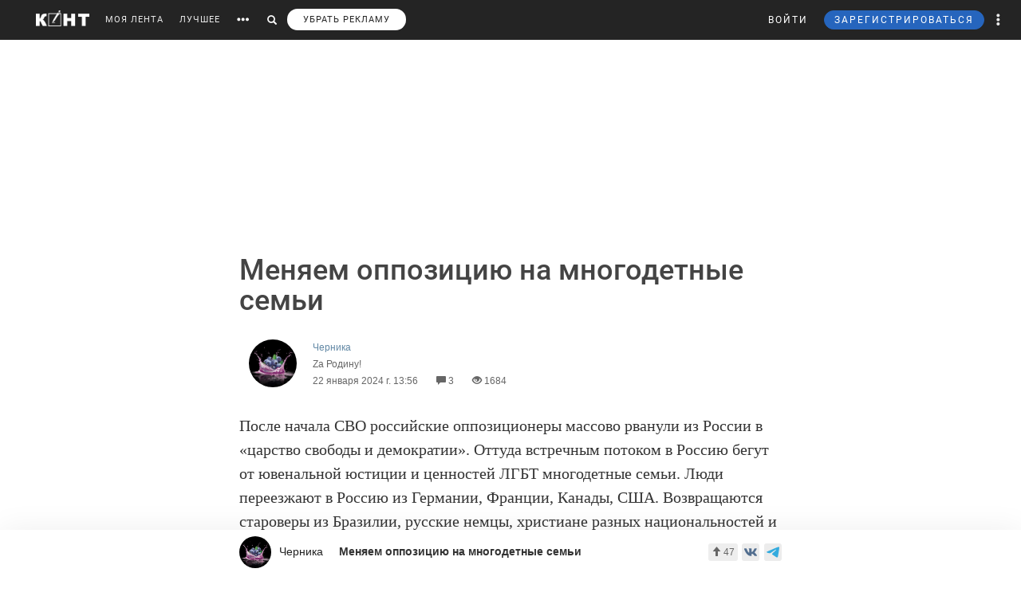

--- FILE ---
content_type: text/html; charset=utf-8
request_url: https://www.google.com/recaptcha/api2/anchor?ar=1&k=6LdKYxUTAAAAAO095-PjZUWhnP4vELdiPY33qCQe&co=aHR0cHM6Ly9jb250LndzOjQ0Mw..&hl=en&v=PoyoqOPhxBO7pBk68S4YbpHZ&size=normal&anchor-ms=20000&execute-ms=30000&cb=v2guhn1p70ca
body_size: 49313
content:
<!DOCTYPE HTML><html dir="ltr" lang="en"><head><meta http-equiv="Content-Type" content="text/html; charset=UTF-8">
<meta http-equiv="X-UA-Compatible" content="IE=edge">
<title>reCAPTCHA</title>
<style type="text/css">
/* cyrillic-ext */
@font-face {
  font-family: 'Roboto';
  font-style: normal;
  font-weight: 400;
  font-stretch: 100%;
  src: url(//fonts.gstatic.com/s/roboto/v48/KFO7CnqEu92Fr1ME7kSn66aGLdTylUAMa3GUBHMdazTgWw.woff2) format('woff2');
  unicode-range: U+0460-052F, U+1C80-1C8A, U+20B4, U+2DE0-2DFF, U+A640-A69F, U+FE2E-FE2F;
}
/* cyrillic */
@font-face {
  font-family: 'Roboto';
  font-style: normal;
  font-weight: 400;
  font-stretch: 100%;
  src: url(//fonts.gstatic.com/s/roboto/v48/KFO7CnqEu92Fr1ME7kSn66aGLdTylUAMa3iUBHMdazTgWw.woff2) format('woff2');
  unicode-range: U+0301, U+0400-045F, U+0490-0491, U+04B0-04B1, U+2116;
}
/* greek-ext */
@font-face {
  font-family: 'Roboto';
  font-style: normal;
  font-weight: 400;
  font-stretch: 100%;
  src: url(//fonts.gstatic.com/s/roboto/v48/KFO7CnqEu92Fr1ME7kSn66aGLdTylUAMa3CUBHMdazTgWw.woff2) format('woff2');
  unicode-range: U+1F00-1FFF;
}
/* greek */
@font-face {
  font-family: 'Roboto';
  font-style: normal;
  font-weight: 400;
  font-stretch: 100%;
  src: url(//fonts.gstatic.com/s/roboto/v48/KFO7CnqEu92Fr1ME7kSn66aGLdTylUAMa3-UBHMdazTgWw.woff2) format('woff2');
  unicode-range: U+0370-0377, U+037A-037F, U+0384-038A, U+038C, U+038E-03A1, U+03A3-03FF;
}
/* math */
@font-face {
  font-family: 'Roboto';
  font-style: normal;
  font-weight: 400;
  font-stretch: 100%;
  src: url(//fonts.gstatic.com/s/roboto/v48/KFO7CnqEu92Fr1ME7kSn66aGLdTylUAMawCUBHMdazTgWw.woff2) format('woff2');
  unicode-range: U+0302-0303, U+0305, U+0307-0308, U+0310, U+0312, U+0315, U+031A, U+0326-0327, U+032C, U+032F-0330, U+0332-0333, U+0338, U+033A, U+0346, U+034D, U+0391-03A1, U+03A3-03A9, U+03B1-03C9, U+03D1, U+03D5-03D6, U+03F0-03F1, U+03F4-03F5, U+2016-2017, U+2034-2038, U+203C, U+2040, U+2043, U+2047, U+2050, U+2057, U+205F, U+2070-2071, U+2074-208E, U+2090-209C, U+20D0-20DC, U+20E1, U+20E5-20EF, U+2100-2112, U+2114-2115, U+2117-2121, U+2123-214F, U+2190, U+2192, U+2194-21AE, U+21B0-21E5, U+21F1-21F2, U+21F4-2211, U+2213-2214, U+2216-22FF, U+2308-230B, U+2310, U+2319, U+231C-2321, U+2336-237A, U+237C, U+2395, U+239B-23B7, U+23D0, U+23DC-23E1, U+2474-2475, U+25AF, U+25B3, U+25B7, U+25BD, U+25C1, U+25CA, U+25CC, U+25FB, U+266D-266F, U+27C0-27FF, U+2900-2AFF, U+2B0E-2B11, U+2B30-2B4C, U+2BFE, U+3030, U+FF5B, U+FF5D, U+1D400-1D7FF, U+1EE00-1EEFF;
}
/* symbols */
@font-face {
  font-family: 'Roboto';
  font-style: normal;
  font-weight: 400;
  font-stretch: 100%;
  src: url(//fonts.gstatic.com/s/roboto/v48/KFO7CnqEu92Fr1ME7kSn66aGLdTylUAMaxKUBHMdazTgWw.woff2) format('woff2');
  unicode-range: U+0001-000C, U+000E-001F, U+007F-009F, U+20DD-20E0, U+20E2-20E4, U+2150-218F, U+2190, U+2192, U+2194-2199, U+21AF, U+21E6-21F0, U+21F3, U+2218-2219, U+2299, U+22C4-22C6, U+2300-243F, U+2440-244A, U+2460-24FF, U+25A0-27BF, U+2800-28FF, U+2921-2922, U+2981, U+29BF, U+29EB, U+2B00-2BFF, U+4DC0-4DFF, U+FFF9-FFFB, U+10140-1018E, U+10190-1019C, U+101A0, U+101D0-101FD, U+102E0-102FB, U+10E60-10E7E, U+1D2C0-1D2D3, U+1D2E0-1D37F, U+1F000-1F0FF, U+1F100-1F1AD, U+1F1E6-1F1FF, U+1F30D-1F30F, U+1F315, U+1F31C, U+1F31E, U+1F320-1F32C, U+1F336, U+1F378, U+1F37D, U+1F382, U+1F393-1F39F, U+1F3A7-1F3A8, U+1F3AC-1F3AF, U+1F3C2, U+1F3C4-1F3C6, U+1F3CA-1F3CE, U+1F3D4-1F3E0, U+1F3ED, U+1F3F1-1F3F3, U+1F3F5-1F3F7, U+1F408, U+1F415, U+1F41F, U+1F426, U+1F43F, U+1F441-1F442, U+1F444, U+1F446-1F449, U+1F44C-1F44E, U+1F453, U+1F46A, U+1F47D, U+1F4A3, U+1F4B0, U+1F4B3, U+1F4B9, U+1F4BB, U+1F4BF, U+1F4C8-1F4CB, U+1F4D6, U+1F4DA, U+1F4DF, U+1F4E3-1F4E6, U+1F4EA-1F4ED, U+1F4F7, U+1F4F9-1F4FB, U+1F4FD-1F4FE, U+1F503, U+1F507-1F50B, U+1F50D, U+1F512-1F513, U+1F53E-1F54A, U+1F54F-1F5FA, U+1F610, U+1F650-1F67F, U+1F687, U+1F68D, U+1F691, U+1F694, U+1F698, U+1F6AD, U+1F6B2, U+1F6B9-1F6BA, U+1F6BC, U+1F6C6-1F6CF, U+1F6D3-1F6D7, U+1F6E0-1F6EA, U+1F6F0-1F6F3, U+1F6F7-1F6FC, U+1F700-1F7FF, U+1F800-1F80B, U+1F810-1F847, U+1F850-1F859, U+1F860-1F887, U+1F890-1F8AD, U+1F8B0-1F8BB, U+1F8C0-1F8C1, U+1F900-1F90B, U+1F93B, U+1F946, U+1F984, U+1F996, U+1F9E9, U+1FA00-1FA6F, U+1FA70-1FA7C, U+1FA80-1FA89, U+1FA8F-1FAC6, U+1FACE-1FADC, U+1FADF-1FAE9, U+1FAF0-1FAF8, U+1FB00-1FBFF;
}
/* vietnamese */
@font-face {
  font-family: 'Roboto';
  font-style: normal;
  font-weight: 400;
  font-stretch: 100%;
  src: url(//fonts.gstatic.com/s/roboto/v48/KFO7CnqEu92Fr1ME7kSn66aGLdTylUAMa3OUBHMdazTgWw.woff2) format('woff2');
  unicode-range: U+0102-0103, U+0110-0111, U+0128-0129, U+0168-0169, U+01A0-01A1, U+01AF-01B0, U+0300-0301, U+0303-0304, U+0308-0309, U+0323, U+0329, U+1EA0-1EF9, U+20AB;
}
/* latin-ext */
@font-face {
  font-family: 'Roboto';
  font-style: normal;
  font-weight: 400;
  font-stretch: 100%;
  src: url(//fonts.gstatic.com/s/roboto/v48/KFO7CnqEu92Fr1ME7kSn66aGLdTylUAMa3KUBHMdazTgWw.woff2) format('woff2');
  unicode-range: U+0100-02BA, U+02BD-02C5, U+02C7-02CC, U+02CE-02D7, U+02DD-02FF, U+0304, U+0308, U+0329, U+1D00-1DBF, U+1E00-1E9F, U+1EF2-1EFF, U+2020, U+20A0-20AB, U+20AD-20C0, U+2113, U+2C60-2C7F, U+A720-A7FF;
}
/* latin */
@font-face {
  font-family: 'Roboto';
  font-style: normal;
  font-weight: 400;
  font-stretch: 100%;
  src: url(//fonts.gstatic.com/s/roboto/v48/KFO7CnqEu92Fr1ME7kSn66aGLdTylUAMa3yUBHMdazQ.woff2) format('woff2');
  unicode-range: U+0000-00FF, U+0131, U+0152-0153, U+02BB-02BC, U+02C6, U+02DA, U+02DC, U+0304, U+0308, U+0329, U+2000-206F, U+20AC, U+2122, U+2191, U+2193, U+2212, U+2215, U+FEFF, U+FFFD;
}
/* cyrillic-ext */
@font-face {
  font-family: 'Roboto';
  font-style: normal;
  font-weight: 500;
  font-stretch: 100%;
  src: url(//fonts.gstatic.com/s/roboto/v48/KFO7CnqEu92Fr1ME7kSn66aGLdTylUAMa3GUBHMdazTgWw.woff2) format('woff2');
  unicode-range: U+0460-052F, U+1C80-1C8A, U+20B4, U+2DE0-2DFF, U+A640-A69F, U+FE2E-FE2F;
}
/* cyrillic */
@font-face {
  font-family: 'Roboto';
  font-style: normal;
  font-weight: 500;
  font-stretch: 100%;
  src: url(//fonts.gstatic.com/s/roboto/v48/KFO7CnqEu92Fr1ME7kSn66aGLdTylUAMa3iUBHMdazTgWw.woff2) format('woff2');
  unicode-range: U+0301, U+0400-045F, U+0490-0491, U+04B0-04B1, U+2116;
}
/* greek-ext */
@font-face {
  font-family: 'Roboto';
  font-style: normal;
  font-weight: 500;
  font-stretch: 100%;
  src: url(//fonts.gstatic.com/s/roboto/v48/KFO7CnqEu92Fr1ME7kSn66aGLdTylUAMa3CUBHMdazTgWw.woff2) format('woff2');
  unicode-range: U+1F00-1FFF;
}
/* greek */
@font-face {
  font-family: 'Roboto';
  font-style: normal;
  font-weight: 500;
  font-stretch: 100%;
  src: url(//fonts.gstatic.com/s/roboto/v48/KFO7CnqEu92Fr1ME7kSn66aGLdTylUAMa3-UBHMdazTgWw.woff2) format('woff2');
  unicode-range: U+0370-0377, U+037A-037F, U+0384-038A, U+038C, U+038E-03A1, U+03A3-03FF;
}
/* math */
@font-face {
  font-family: 'Roboto';
  font-style: normal;
  font-weight: 500;
  font-stretch: 100%;
  src: url(//fonts.gstatic.com/s/roboto/v48/KFO7CnqEu92Fr1ME7kSn66aGLdTylUAMawCUBHMdazTgWw.woff2) format('woff2');
  unicode-range: U+0302-0303, U+0305, U+0307-0308, U+0310, U+0312, U+0315, U+031A, U+0326-0327, U+032C, U+032F-0330, U+0332-0333, U+0338, U+033A, U+0346, U+034D, U+0391-03A1, U+03A3-03A9, U+03B1-03C9, U+03D1, U+03D5-03D6, U+03F0-03F1, U+03F4-03F5, U+2016-2017, U+2034-2038, U+203C, U+2040, U+2043, U+2047, U+2050, U+2057, U+205F, U+2070-2071, U+2074-208E, U+2090-209C, U+20D0-20DC, U+20E1, U+20E5-20EF, U+2100-2112, U+2114-2115, U+2117-2121, U+2123-214F, U+2190, U+2192, U+2194-21AE, U+21B0-21E5, U+21F1-21F2, U+21F4-2211, U+2213-2214, U+2216-22FF, U+2308-230B, U+2310, U+2319, U+231C-2321, U+2336-237A, U+237C, U+2395, U+239B-23B7, U+23D0, U+23DC-23E1, U+2474-2475, U+25AF, U+25B3, U+25B7, U+25BD, U+25C1, U+25CA, U+25CC, U+25FB, U+266D-266F, U+27C0-27FF, U+2900-2AFF, U+2B0E-2B11, U+2B30-2B4C, U+2BFE, U+3030, U+FF5B, U+FF5D, U+1D400-1D7FF, U+1EE00-1EEFF;
}
/* symbols */
@font-face {
  font-family: 'Roboto';
  font-style: normal;
  font-weight: 500;
  font-stretch: 100%;
  src: url(//fonts.gstatic.com/s/roboto/v48/KFO7CnqEu92Fr1ME7kSn66aGLdTylUAMaxKUBHMdazTgWw.woff2) format('woff2');
  unicode-range: U+0001-000C, U+000E-001F, U+007F-009F, U+20DD-20E0, U+20E2-20E4, U+2150-218F, U+2190, U+2192, U+2194-2199, U+21AF, U+21E6-21F0, U+21F3, U+2218-2219, U+2299, U+22C4-22C6, U+2300-243F, U+2440-244A, U+2460-24FF, U+25A0-27BF, U+2800-28FF, U+2921-2922, U+2981, U+29BF, U+29EB, U+2B00-2BFF, U+4DC0-4DFF, U+FFF9-FFFB, U+10140-1018E, U+10190-1019C, U+101A0, U+101D0-101FD, U+102E0-102FB, U+10E60-10E7E, U+1D2C0-1D2D3, U+1D2E0-1D37F, U+1F000-1F0FF, U+1F100-1F1AD, U+1F1E6-1F1FF, U+1F30D-1F30F, U+1F315, U+1F31C, U+1F31E, U+1F320-1F32C, U+1F336, U+1F378, U+1F37D, U+1F382, U+1F393-1F39F, U+1F3A7-1F3A8, U+1F3AC-1F3AF, U+1F3C2, U+1F3C4-1F3C6, U+1F3CA-1F3CE, U+1F3D4-1F3E0, U+1F3ED, U+1F3F1-1F3F3, U+1F3F5-1F3F7, U+1F408, U+1F415, U+1F41F, U+1F426, U+1F43F, U+1F441-1F442, U+1F444, U+1F446-1F449, U+1F44C-1F44E, U+1F453, U+1F46A, U+1F47D, U+1F4A3, U+1F4B0, U+1F4B3, U+1F4B9, U+1F4BB, U+1F4BF, U+1F4C8-1F4CB, U+1F4D6, U+1F4DA, U+1F4DF, U+1F4E3-1F4E6, U+1F4EA-1F4ED, U+1F4F7, U+1F4F9-1F4FB, U+1F4FD-1F4FE, U+1F503, U+1F507-1F50B, U+1F50D, U+1F512-1F513, U+1F53E-1F54A, U+1F54F-1F5FA, U+1F610, U+1F650-1F67F, U+1F687, U+1F68D, U+1F691, U+1F694, U+1F698, U+1F6AD, U+1F6B2, U+1F6B9-1F6BA, U+1F6BC, U+1F6C6-1F6CF, U+1F6D3-1F6D7, U+1F6E0-1F6EA, U+1F6F0-1F6F3, U+1F6F7-1F6FC, U+1F700-1F7FF, U+1F800-1F80B, U+1F810-1F847, U+1F850-1F859, U+1F860-1F887, U+1F890-1F8AD, U+1F8B0-1F8BB, U+1F8C0-1F8C1, U+1F900-1F90B, U+1F93B, U+1F946, U+1F984, U+1F996, U+1F9E9, U+1FA00-1FA6F, U+1FA70-1FA7C, U+1FA80-1FA89, U+1FA8F-1FAC6, U+1FACE-1FADC, U+1FADF-1FAE9, U+1FAF0-1FAF8, U+1FB00-1FBFF;
}
/* vietnamese */
@font-face {
  font-family: 'Roboto';
  font-style: normal;
  font-weight: 500;
  font-stretch: 100%;
  src: url(//fonts.gstatic.com/s/roboto/v48/KFO7CnqEu92Fr1ME7kSn66aGLdTylUAMa3OUBHMdazTgWw.woff2) format('woff2');
  unicode-range: U+0102-0103, U+0110-0111, U+0128-0129, U+0168-0169, U+01A0-01A1, U+01AF-01B0, U+0300-0301, U+0303-0304, U+0308-0309, U+0323, U+0329, U+1EA0-1EF9, U+20AB;
}
/* latin-ext */
@font-face {
  font-family: 'Roboto';
  font-style: normal;
  font-weight: 500;
  font-stretch: 100%;
  src: url(//fonts.gstatic.com/s/roboto/v48/KFO7CnqEu92Fr1ME7kSn66aGLdTylUAMa3KUBHMdazTgWw.woff2) format('woff2');
  unicode-range: U+0100-02BA, U+02BD-02C5, U+02C7-02CC, U+02CE-02D7, U+02DD-02FF, U+0304, U+0308, U+0329, U+1D00-1DBF, U+1E00-1E9F, U+1EF2-1EFF, U+2020, U+20A0-20AB, U+20AD-20C0, U+2113, U+2C60-2C7F, U+A720-A7FF;
}
/* latin */
@font-face {
  font-family: 'Roboto';
  font-style: normal;
  font-weight: 500;
  font-stretch: 100%;
  src: url(//fonts.gstatic.com/s/roboto/v48/KFO7CnqEu92Fr1ME7kSn66aGLdTylUAMa3yUBHMdazQ.woff2) format('woff2');
  unicode-range: U+0000-00FF, U+0131, U+0152-0153, U+02BB-02BC, U+02C6, U+02DA, U+02DC, U+0304, U+0308, U+0329, U+2000-206F, U+20AC, U+2122, U+2191, U+2193, U+2212, U+2215, U+FEFF, U+FFFD;
}
/* cyrillic-ext */
@font-face {
  font-family: 'Roboto';
  font-style: normal;
  font-weight: 900;
  font-stretch: 100%;
  src: url(//fonts.gstatic.com/s/roboto/v48/KFO7CnqEu92Fr1ME7kSn66aGLdTylUAMa3GUBHMdazTgWw.woff2) format('woff2');
  unicode-range: U+0460-052F, U+1C80-1C8A, U+20B4, U+2DE0-2DFF, U+A640-A69F, U+FE2E-FE2F;
}
/* cyrillic */
@font-face {
  font-family: 'Roboto';
  font-style: normal;
  font-weight: 900;
  font-stretch: 100%;
  src: url(//fonts.gstatic.com/s/roboto/v48/KFO7CnqEu92Fr1ME7kSn66aGLdTylUAMa3iUBHMdazTgWw.woff2) format('woff2');
  unicode-range: U+0301, U+0400-045F, U+0490-0491, U+04B0-04B1, U+2116;
}
/* greek-ext */
@font-face {
  font-family: 'Roboto';
  font-style: normal;
  font-weight: 900;
  font-stretch: 100%;
  src: url(//fonts.gstatic.com/s/roboto/v48/KFO7CnqEu92Fr1ME7kSn66aGLdTylUAMa3CUBHMdazTgWw.woff2) format('woff2');
  unicode-range: U+1F00-1FFF;
}
/* greek */
@font-face {
  font-family: 'Roboto';
  font-style: normal;
  font-weight: 900;
  font-stretch: 100%;
  src: url(//fonts.gstatic.com/s/roboto/v48/KFO7CnqEu92Fr1ME7kSn66aGLdTylUAMa3-UBHMdazTgWw.woff2) format('woff2');
  unicode-range: U+0370-0377, U+037A-037F, U+0384-038A, U+038C, U+038E-03A1, U+03A3-03FF;
}
/* math */
@font-face {
  font-family: 'Roboto';
  font-style: normal;
  font-weight: 900;
  font-stretch: 100%;
  src: url(//fonts.gstatic.com/s/roboto/v48/KFO7CnqEu92Fr1ME7kSn66aGLdTylUAMawCUBHMdazTgWw.woff2) format('woff2');
  unicode-range: U+0302-0303, U+0305, U+0307-0308, U+0310, U+0312, U+0315, U+031A, U+0326-0327, U+032C, U+032F-0330, U+0332-0333, U+0338, U+033A, U+0346, U+034D, U+0391-03A1, U+03A3-03A9, U+03B1-03C9, U+03D1, U+03D5-03D6, U+03F0-03F1, U+03F4-03F5, U+2016-2017, U+2034-2038, U+203C, U+2040, U+2043, U+2047, U+2050, U+2057, U+205F, U+2070-2071, U+2074-208E, U+2090-209C, U+20D0-20DC, U+20E1, U+20E5-20EF, U+2100-2112, U+2114-2115, U+2117-2121, U+2123-214F, U+2190, U+2192, U+2194-21AE, U+21B0-21E5, U+21F1-21F2, U+21F4-2211, U+2213-2214, U+2216-22FF, U+2308-230B, U+2310, U+2319, U+231C-2321, U+2336-237A, U+237C, U+2395, U+239B-23B7, U+23D0, U+23DC-23E1, U+2474-2475, U+25AF, U+25B3, U+25B7, U+25BD, U+25C1, U+25CA, U+25CC, U+25FB, U+266D-266F, U+27C0-27FF, U+2900-2AFF, U+2B0E-2B11, U+2B30-2B4C, U+2BFE, U+3030, U+FF5B, U+FF5D, U+1D400-1D7FF, U+1EE00-1EEFF;
}
/* symbols */
@font-face {
  font-family: 'Roboto';
  font-style: normal;
  font-weight: 900;
  font-stretch: 100%;
  src: url(//fonts.gstatic.com/s/roboto/v48/KFO7CnqEu92Fr1ME7kSn66aGLdTylUAMaxKUBHMdazTgWw.woff2) format('woff2');
  unicode-range: U+0001-000C, U+000E-001F, U+007F-009F, U+20DD-20E0, U+20E2-20E4, U+2150-218F, U+2190, U+2192, U+2194-2199, U+21AF, U+21E6-21F0, U+21F3, U+2218-2219, U+2299, U+22C4-22C6, U+2300-243F, U+2440-244A, U+2460-24FF, U+25A0-27BF, U+2800-28FF, U+2921-2922, U+2981, U+29BF, U+29EB, U+2B00-2BFF, U+4DC0-4DFF, U+FFF9-FFFB, U+10140-1018E, U+10190-1019C, U+101A0, U+101D0-101FD, U+102E0-102FB, U+10E60-10E7E, U+1D2C0-1D2D3, U+1D2E0-1D37F, U+1F000-1F0FF, U+1F100-1F1AD, U+1F1E6-1F1FF, U+1F30D-1F30F, U+1F315, U+1F31C, U+1F31E, U+1F320-1F32C, U+1F336, U+1F378, U+1F37D, U+1F382, U+1F393-1F39F, U+1F3A7-1F3A8, U+1F3AC-1F3AF, U+1F3C2, U+1F3C4-1F3C6, U+1F3CA-1F3CE, U+1F3D4-1F3E0, U+1F3ED, U+1F3F1-1F3F3, U+1F3F5-1F3F7, U+1F408, U+1F415, U+1F41F, U+1F426, U+1F43F, U+1F441-1F442, U+1F444, U+1F446-1F449, U+1F44C-1F44E, U+1F453, U+1F46A, U+1F47D, U+1F4A3, U+1F4B0, U+1F4B3, U+1F4B9, U+1F4BB, U+1F4BF, U+1F4C8-1F4CB, U+1F4D6, U+1F4DA, U+1F4DF, U+1F4E3-1F4E6, U+1F4EA-1F4ED, U+1F4F7, U+1F4F9-1F4FB, U+1F4FD-1F4FE, U+1F503, U+1F507-1F50B, U+1F50D, U+1F512-1F513, U+1F53E-1F54A, U+1F54F-1F5FA, U+1F610, U+1F650-1F67F, U+1F687, U+1F68D, U+1F691, U+1F694, U+1F698, U+1F6AD, U+1F6B2, U+1F6B9-1F6BA, U+1F6BC, U+1F6C6-1F6CF, U+1F6D3-1F6D7, U+1F6E0-1F6EA, U+1F6F0-1F6F3, U+1F6F7-1F6FC, U+1F700-1F7FF, U+1F800-1F80B, U+1F810-1F847, U+1F850-1F859, U+1F860-1F887, U+1F890-1F8AD, U+1F8B0-1F8BB, U+1F8C0-1F8C1, U+1F900-1F90B, U+1F93B, U+1F946, U+1F984, U+1F996, U+1F9E9, U+1FA00-1FA6F, U+1FA70-1FA7C, U+1FA80-1FA89, U+1FA8F-1FAC6, U+1FACE-1FADC, U+1FADF-1FAE9, U+1FAF0-1FAF8, U+1FB00-1FBFF;
}
/* vietnamese */
@font-face {
  font-family: 'Roboto';
  font-style: normal;
  font-weight: 900;
  font-stretch: 100%;
  src: url(//fonts.gstatic.com/s/roboto/v48/KFO7CnqEu92Fr1ME7kSn66aGLdTylUAMa3OUBHMdazTgWw.woff2) format('woff2');
  unicode-range: U+0102-0103, U+0110-0111, U+0128-0129, U+0168-0169, U+01A0-01A1, U+01AF-01B0, U+0300-0301, U+0303-0304, U+0308-0309, U+0323, U+0329, U+1EA0-1EF9, U+20AB;
}
/* latin-ext */
@font-face {
  font-family: 'Roboto';
  font-style: normal;
  font-weight: 900;
  font-stretch: 100%;
  src: url(//fonts.gstatic.com/s/roboto/v48/KFO7CnqEu92Fr1ME7kSn66aGLdTylUAMa3KUBHMdazTgWw.woff2) format('woff2');
  unicode-range: U+0100-02BA, U+02BD-02C5, U+02C7-02CC, U+02CE-02D7, U+02DD-02FF, U+0304, U+0308, U+0329, U+1D00-1DBF, U+1E00-1E9F, U+1EF2-1EFF, U+2020, U+20A0-20AB, U+20AD-20C0, U+2113, U+2C60-2C7F, U+A720-A7FF;
}
/* latin */
@font-face {
  font-family: 'Roboto';
  font-style: normal;
  font-weight: 900;
  font-stretch: 100%;
  src: url(//fonts.gstatic.com/s/roboto/v48/KFO7CnqEu92Fr1ME7kSn66aGLdTylUAMa3yUBHMdazQ.woff2) format('woff2');
  unicode-range: U+0000-00FF, U+0131, U+0152-0153, U+02BB-02BC, U+02C6, U+02DA, U+02DC, U+0304, U+0308, U+0329, U+2000-206F, U+20AC, U+2122, U+2191, U+2193, U+2212, U+2215, U+FEFF, U+FFFD;
}

</style>
<link rel="stylesheet" type="text/css" href="https://www.gstatic.com/recaptcha/releases/PoyoqOPhxBO7pBk68S4YbpHZ/styles__ltr.css">
<script nonce="JR1hVykNTCVPZrFm_jBoZw" type="text/javascript">window['__recaptcha_api'] = 'https://www.google.com/recaptcha/api2/';</script>
<script type="text/javascript" src="https://www.gstatic.com/recaptcha/releases/PoyoqOPhxBO7pBk68S4YbpHZ/recaptcha__en.js" nonce="JR1hVykNTCVPZrFm_jBoZw">
      
    </script></head>
<body><div id="rc-anchor-alert" class="rc-anchor-alert"></div>
<input type="hidden" id="recaptcha-token" value="[base64]">
<script type="text/javascript" nonce="JR1hVykNTCVPZrFm_jBoZw">
      recaptcha.anchor.Main.init("[\x22ainput\x22,[\x22bgdata\x22,\x22\x22,\[base64]/[base64]/[base64]/bmV3IHJbeF0oY1swXSk6RT09Mj9uZXcgclt4XShjWzBdLGNbMV0pOkU9PTM/bmV3IHJbeF0oY1swXSxjWzFdLGNbMl0pOkU9PTQ/[base64]/[base64]/[base64]/[base64]/[base64]/[base64]/[base64]/[base64]\x22,\[base64]\x22,\x22w7g0DsK1wqnDuj5KOG1VD8Ouwps1wo08wrfCgMOdw4QqVMOVUsOcBSHDl8Oaw4JzV8K/NghUXsODJgvDuTofw60EJ8O/FMO8wo5aXx0NVMKtPBDDni9AQyDCsFvCrTZTYsO9w7XCu8K9aCxIwpknwrVww5VLThs9wrM+wqjChDzDjsKSB1Q4N8OMJDYjwo4/c0EbECgmexsLMMKpV8OGW8O+GgnCgxrDsHt+woAQWjsqwq/DuMK0w7nDj8K9X3bDqhVkwqFnw4x0acKaWGXDok4jV8OmGMKTw4jDvMKYWntPIsOTFUNgw53CkkkvN2lXfUB5c1c+U8K/[base64]/[base64]/CisKSPMKZGMK1VMOPQcO2SsKrFFI7JcKPwqopw6nCjcKTw5pXLiPCuMOKw4vCpRtKGCwIwpbCk14pw6HDu2TDsMKywqk6eBvCtcKyNx7DqMOmdVHCgynCoUNjTMK7w5HDtsKQwptNIcKCW8Khwp0Dw5jCnmt9b8ORX8OASB8/w4jDqWpEwqk1FsKQe8OgB0HDikwxHcO3wq/CrDrCnMOxXcOaRHEpDVsOw7NVEi7DtmsNw5jDl2zCrkdIGyXDuBDDisO+w6wtw5XDjMKSNcOGZxhaUcOVwpQ0O2HDhcKtN8K1wp/ChAFGG8OYw7wOc8Kvw7UiXj99wrphw6LDoHV/TMOkw5nDmsOlJsKXw59+wohSwrFgw7B0OT0GwoHCqsOvWyLCkwgKW8OjCsO/F8Kmw6oBOwzDncOFw77CsMK+w6jChhLCrDvDtCvDpGHCghjCmcOdwq/DlXrClm5tdcKbwo3ChQbCo2PDlB8Uw4YuwpLDmcK8w47DqxUCc8OMw5vDt8KfVcOtwprDrsKuw4HCsTNTw6VgwoJBw79wwonCqh9Aw5xvNV/DqsOPU23DiEPDi8OjKsO6w711w6w0EsOGwqPCh8OuJ1bCigkCBHrDgj1kwpIXw6zDuVgHLnDCv3Y7UcKBE0lhw7V6PBUpwpzDosKiIHs8wp1owqxkw58CBcOEbsOfw7TCrMKnwo7DvsKkwq8Ywq3CiDtiwp/DqgvCs8KBDwTCinDDrMKWEcOCExkvw7w8w7wADEXCtShew5sMw7l/L3QIX8O5D8OUUMK2H8ORw4lHw6/[base64]/ClsK/[base64]/FsK2KsOQwpU7GwvCg0lrVyzCmsO6TTEWIcKdwq0swqUQZ8OHw7Bsw5hTwr5ge8OyF8Kzw5VfeRBCw4FrwrLCl8O/TcOsQyXCmMOywohFwq7Dm8KpScO3w6bDgcOWwrILw5zCiMObNWXDpEgtwoXDtMOrUkRYXsO3LnbDt8KtwoZyw4fDg8O1wqg6woLCvm9Yw6dGwqofwp4wVBLCvEvCkj3CqHzCl8O8amTCi2NkSMK/eAvCq8OLw4w6IhFNbl9hEMOyw4jCrcOMOF7DuR46MEswVVDCkw95cik5QyUse8OULF7DncOOc8K8wqnDjMO/[base64]/DuWxfBMKcw5VGfQbCvixZwoluw4bCs8KqwohfYj/CuSXCrXs5w5fDtGgVw67DrnlRwqfCrmlmwpnCggQJwoYUw5oIwo0Kw5Ezw44GL8KmwpDCsEXCmcOYFsKSRcK6woXCk1NRTDAhe8Khw5DCnMO0CcKGwp5+wqU3Ey58woHCtVAWw5XCqSZ7wqjDhkllwoIWw6jDglYQwockwrfCtsKHaC/DjiBXT8OBYcKtwobCmcOSYCMoFsKkwr3Coj/Dm8OJw4/DusOlJMKpCSxHTC4cwp3ComVWwpzDrsKEwog5wro5wqfDsSvCncOABcKgwpN3KBo8DMKvwrURw7fDt8O1woBBUcK8H8O9VDDDncKDw7bCmCfCrsKUWMOXdMOcA2V4ek1SwrZ4w6dkw5HDlB/[base64]/Dhj3CuHkLA8KFwpLDrMKnw4E4A17DtcOMwoHCk8OEA8OTc8OnYsKxw4vCkEHDozrCs8OgFcKBKS7CsTVNC8OWwrskO8O/[base64]/wrbDiC4qL8Ofwq5tT04pwr3CscKGwoTDhsOcw6TDkMOkwo7DhcKcCk9WwoTCkxNVBw3DhMOgJMO/wojDqcOlwrhRw5bCvsOvwpjCv8KJXWLCuS4sw6HCtU7DsWHCg8OiwqI2YcKACcKELknDhys/wovDiMOqwphGw4vCl8K6woDDrwsycsOLwpTCucKdw79De8OKc3LDkcOgA2bDu8OMccK0dwN/[base64]/[base64]/Cp8KGDWYZwpQeQcOrTzx+ZsKhwppNeMKsw57DjUnChMO9wrEmw44lBsOOw4l/elkzTUNuw4o4IijDkmNYw6DDvsKUTlQhc8KrNsKhFQN0wqvCv1pKRA1nIsKIwrbCrDUhwrF1w5hoBWzDpm/Cq8K/GsKkwoPDgcO7woLDmsOZGBTCsMK6TWnDmMKxwphCwpHDsMKYwp1kE8Ocwo1WwpQ5woDDkyE9w4dAe8OFwpsgF8OHw5jCj8OWw4s3wqXCiMOkXsKbw6dFwqDCtSYuIMOVw6sSw4jCgEDCp3bDhhwUwpNxYWXClGzDjj8Rwr/DoMKRaRhcw7NFLmfCvcOEw6zCojfDtRfDohPCsMOLwoVDw7ZPw5/CqnrDusORQsKVwoIbdmwTw5E/w64NWW5TcMKbw4NSwr3CuSwEwoPCgkrCqA/CklVHw5bCgcK6w7fCgDUQwrJFw6NpH8OjwqLCisOSwofCucKPcl8mw6fCt8KvNxnDocOmw6kjw4jDqMKGw6Fgb1XDtMKKIgLDucKBw61xdw55w4VkBsOkw4DCr8OaLUoSwq9Sc8Oxwot/HTZNwqVvQ0bCscKUIQ7CgGUpcsObwpbCjMOWw6vDncORwr9cw5bDhcK2wr1Aw7/CocOqwozClcO8QRoXwpfCjcOzw6XDqiU3EBp0w43DrcOXHW3DgHvDsMO4Z1LCj8OwM8KQwobDg8Oxw4LDgcKnwqktwpA6wo9owp/DnXXCjzPDiV7DiMOKw5XDt3UhwqBQZ8K7F8KBG8OxwpbCmsKpbcKnwrx1MHtMJ8K+KcOLw7IfwpoYVsKTwoUoWAB3w5ZSeMKkwqgxw53DiHxgZRbDhsOvwrXCpMOBOSrCrMOEwr4Zwpsvw4hwN8O+bUN4AsKbNsKLFcOdcB/CsDAXw7XDs2I1w7VrwrYkw77Cl3s5FcOXwrfDlFoYw5LCnWTCucK7F3/Dt8OFLwJRUUUTLMK/wqDDt1PCrMO3w57DgmDCmsO3TnXChAhQwqBMw65HwqnCvMK+woACNsKLZy/DgRTCtDbDgBjDjHEuwoXDucK2OTA6wrwAfsORwqwyY8ObbkpdF8OUA8OVQMOwwrTCpm7CogspFcO0ZhDDu8K5wrDDmUdewoliFsOAHcOPwqHDgRh6w4DDomgHw6nCpsKgw7LDlcOPwrfCpXzDhi1xw73CuCPCmcOTFGgDw6/[base64]/CmF5UwojDrsKFw4lPM3F/w6PClFrDi8KGJkUQw6hFe8K9w742wrV5w6fCiBLDiGpjwoYmwrk/wpbDssKTw7LDmcKzw4cmNsK/w4vCmifDpMOiVFPDpyjCi8OiAyLCoMK+eFvChsO9wrUZVSoEwoHCs3RxdcOASsOAwq3DoCXCi8KWacOtwrfDvCp4QyPDnQDCosKjwp1Aw7fCksORw6HDgmXDocOfw7/Ctzx0wpDDoQfCkMK5IRJOHkfDvcKPYwnDmsOQwooUw6TDjUwSw7svw5PDjTbDocOLw4TCvcKWLsOtAcKwGcO+FsOBwppUSMOzwpvDhG5gccOwMcKaOcOwCMORRyvClMK2wqMGWRvCgwrChMOSw5HCtygUwq9/[base64]/DrV3CmMKDw6wgWExkw57DnMOzwrc4w4DDkk/DhTTDp1xqw67Cq8KewozDucK+w5LDugsqw5RsVcOHMzfCpiDDqRcNwqoWe3BDW8OvwrVZDwgHT2XDszDCmsKZZMKabFPChAYfw6kfw6TCg0diw7YwXUTCoMKAwrUrw73CqcOPPlEBwrTCscKcw5J/dcOIw6RvwoPDg8OawpQOw6J4w6TCtcOqdTzDrB/ClsORfmphwp9LCzDDucK2IcKNw4d8wpFlw4rDi8K7w7NkwrLCq8Ouw4LCo2NYRSzCqcK0wqXCt2hGw6Uqwr/[base64]/CsBnChsO0UsKXJx/Cu8K3OcKjw6A0cAAkR8KzOMO1w7jClMOpwpFIb8KnVcO4w7xXw4LDlsKHWmbDlxJ8wqZtFnxdw4vDug7CpcOHSmZIwqZdJ1rCmMOYwprCqcONw7bCh8K9wqbDnxIywoXDkEDDp8Oxw5QrYy/[base64]/DsMOiw5kAw7bDlgd9w4nClRXDnhbCncKxw7oCwoHCq8KcwoE8w6fDucO/w5rDocO+ZsOzIkTDsk0lwprCkMK7woF4w6LCncOkw7J4JR7DpcOUw70Kwq9YwqTCrQMZw6cWw43DtQRyw4VpCn/[base64]/DkGfCkW7CmMOZS8KRw580Fg1+w45PFAMXwonCl8Kaw7jCjsKjwrDDoMOZwoRdUcKkw4PCgcO4wq0PaxvChX4YLgAIwp4+wp0awoXCqQvDon0QODbDrcO/FW/CtCXDjMKgMEPDiMOBw5HCjcO7Akd6f1liD8KFw4dSOBvCilJbw4nDim1Rw4wJwrTDjsO/BsOpw4zCuMKzRn/[base64]/Do8OcwpHCqMO8w78IRcK+XMOsEsKUL1PCvsOlKgd7w5vDvVg+woENJnoaHG5Xw6TCgMKfw6XCp8KfwoFEw7gWYzwSwr9oak/Dj8OBw5fDm8KTw7nDqSXDs0AzwoDCssOxCcOERQrDvUjDrRbCv8K1ZwIVbEnCtljDiMKJwrZzRgpdw5TDoxYxQFfDsn/DtigrayDCosKGYcOyVDZnwo5nPcKww7U6fFccZ8OJw7/Ci8KTNgpwwqDDlMKiOhQlcsOhTMOpdjnCi08Vw4LDp8K/wpdaOgTDlsOwIMKkEifCiAfDscOpRBhMQBTCkcKjwrQNwqQ/ZMK9RMO1wo7CpMOaWERHwpJjU8O2JMK8wq7ChD9rbMKAwr9dRyQvTsOIw5vCr1bDl8KMw43DjMK1w7zCv8KfcMKdVy5cYGXDq8O4w6QxD8Opw5LCp1vCmsO8w6nChsKvw6zDlsK/wrTCicOhwq1Lw5lLwqXDj8OcX2DCrcKrDQAlw7EmCWUYw7LDhg/[base64]/[base64]/DqSbCpy7Do1tew6LDucKtH8Olw5LDh8KZwqfDjcKNwqrDh8Kdw5LDk8OINEFKJGJTwrrCjj44b8KhEMK9KsK3wr1MwpbDoywgwpxIwpgOwqBETTUyw6gkDEYtJsOGPMO+OjY1w7HDm8Krw7vDqD9MV8O0WGfDs8O4G8OEVk/[base64]/DgGvDvmkRwoEpw6dewqgydMOHB8Ojwq9mdmDDsmzDu3TClcK7cBx9DRsew7DDskM5csKYwo5lw6IfwrzDk0DDiMOPLMKcQcK9JMOcwqkCwokHUktcLWJVw4IOw6Ixw703dznDt8KPfcONwopDwofCtcKow6/DsEBGwrnDh8KTJ8KswoPCjcKxBWnCt2LDtMKGwpHDj8KJJ8O7ECXCk8KNwqXDg1PCh8OMbjXClMKOL2I4w5Fvw5nDr2jCqm7DnMKhwokVOQLCr2HDo8KmPcOGRcOmX8OWfS/[base64]/[base64]/[base64]/CuG8DQmnClsK9woXDvTvDnsKjwpcdAcOINcOHFcKtw4Bvw4DDqGvDl1vCvS7Dpg7DmBnDmsOBwrR/w5TCrsOZwqBvwogUwq4PwrJWwqTDtMKiLxLCvynDgDnCq8OVa8OCUMKYBMOOM8OWGMKPZS1VeSXDhsKIKsOYwpcvMTEuDcKxwotDLcK1ZcOaFcKjworDisOswooxVcONCyzCjhTDgGPClH/CmhBLwq4MZ3xdScK8wpvCtEnDlCxSw4HCi0rDo8OKV8KxwrAzwqvCucKHw7AxwqDCjMKww7Ryw5hkwqbDlMOGw6fCv2LDgxrCqcOTXx/Dg8KoJMOgw7bCvHzCn8KCw5IOasOmw65KUMOPaMO4wpM0AMKmw5XDucOIRB7CtHnDkWISwppTZVlDdhHDnU7DoMOwLzoSw61Nwr4ow77DrcKMw4c3HcKGw64ow6QZwrnDoDHDjlvCicKbw5bDmWrChsO4wrDCpAjClsO2UsKzMR/DhzfCj1nDrMODK0NOwqTDt8OzwrVBVQNlwqnDnlHDpcKqWBLCgcOew4rCmMKUwq7Cs8K5wr8wwrzDv3XCmC3DvnvDq8KPHizDoMKbFMOuYsO2L21Iw73DjlvDjgVSw6DCgMOXw4ZhFcKqfCZXDsOvw5N0wpfDhcO1OsKUIidRwr/CqGjDuF9rIh/DlcOWwpt+w5BOw6/Cr3nCrcOEO8OCwrk9F8O5AcKhwqDDu2g7YMOcTFrCow7DtBFuQsO3w4vDvWAoKsKZwqBKd8OlQg/DocKlMsKvfcO3FD/[base64]/CucO1w5DCmsO5P8Oawpp6UcKawojCtMOJw6PDrMOBwqxlEsK6XcKXw7nDl8OBw795wr7DpsKtWjgqPSJ4w6csbyM+wqsfw7cMVmzCh8Ktw6B3wpRUQyLCvsO2TRLCpTEcwq7CqsKIdAnDgSAOwonDmcK4w4TClsKuwrsNwoh/M2YoL8OTw5vDqk3CkUcKfwbDvMOMXMOhwq3DjMOxw6XDu8KBw6LCjCZhwq1gW8KPdsOSw7vChkAdw7wTdsK0dMOCw7vDncKJwosCPMOUwpcvPcO9djNgwpPCtsO/worDhVIUSFs0E8KnwobDqhZtw6Y/[base64]/TsKnw77DgMKyO8KoPMOgLSvDl8OewonDujzDnWV4QsKCwqXDtcOzw4hHw5sYw63CsU/DjCZ+FMKQwrbCr8KMCjZ8K8Kpw4Rrw7fDimvCmcO6Rn0UwokMwpFoEMKlRAJLPsOvUsOmw6XCthNzwrsAwqPDnEESwow7wr/CuMKYUcK0w57DtQNZw61zFz56w6vDosKhwr/DlcKfAgjDpXzCi8KgZh9rIVLDkcKkDsOzfSpCESo1GX3Dl8OJR05SKXJuw7vDvirDu8OWw58Hw4zDok4mw6wAwr1fWXbDqcO6A8Ouw7/[base64]/CnwrCtgxaFMOuLmjDocKkJ8OAQFzDnMOhOcO/fHzDmsK/S0TDt0zDuMK9FMKaAh3DosKuXDQYSklcfcKVNH5MwrlZccKiwr1Nw4LCpSMgwpnCq8OTw4XDusKaSMKLcj9hDFAYKhHDusOsZl1GHcOmblbCkcOPw4zDjmJKwr3CjMO1WTc9wrwHNcOIdcKHWSzCl8KGwoIWFV7DgcOSMsKhwo4Awp/[base64]/[base64]/DzXDpXHDsgDDsMKcw5TDusO4w6pIHHLCmB/Cj0NhA8KHwqDCsirCvjjComJlQMO9wrUuChsIMsKUw4M2w6bCiMOgwoJswqTDojokwrzCjB/Cp8Kjwphzfl3CiXzDnkDCkz/DicOYwpB7wpbCj2J7IMKmTyrDk1FZAgbDtw/CocOpwqPClsOjwpjDv03DjgAhG8OCw5HCucO6XMOHw7sowq7CuMOGwo9Pwr8sw4ZqKsOHwpFDWsOjwo8jwoZYIcOtwqdZw6zDmwh6wqXDtMO0eHnClmd7DyDDg8OMXcOOw5TCkMKcwoENXlHDkcO+w77CvcKBUMK7KV/ClXNyw6F1wozChsK8wobCpsKqYMKgw4Zbwrs8woTChsO/ZkhFGHBXwqpSwoYPwoXCqcKFwpfDoQzDuSrDg8KVESfCu8KNQ8OtWcKwRMKASA7DkcOgwpIVwrTChnFpNznCtcKMw6EhecKYdUfCpx3Drlhtwq8nfHUQw6ksW8OrNyvCmirDkMOWw6tqw4Ywwr7Ctl/DjcKCwoNiwrZywqZiwqcUeHnChcKHwol2DcKVRsOxwrdeUAUoLxsbI8K/w70hwpjDnlcRwprDhm0xR8KWEsKAccKZe8Kbw7xwF8OUwoA9wqbDoihvwqkiD8KcwpsxZRdWwqQdDGzDkE52w4Z7N8O6w5PCt8KEP2tYwo1zDTPDpD/[base64]/DrXnCvSUTAMOZFBjCsyTCjkA/[base64]/SzfCm8OdVgpuwrgBwqp5wqvCjVTDqMOmw6wzYcOrFMOSK8Kic8OyQcORbcK6FcK0wooQwpZmwpkewoIFdcKWfhnCr8KdazEdQhFwP8ONYcKIHMKvwotoYWzCtHrChV3DmcOAw5h7XTbDi8KlwqLCj8ONwr/Cr8O0wqJlA8OAHRhVwo7CmcOdGjjCtFE2YMO3JXjDocKCwohhSsKIwqJ6woHDp8O3FjUWw4bCuMO7YEUyw5LDlQTDiRDDgsOSCcOkMXhOw4fDg3DDsGbDozx/wrEJNsOewqzDkRFGwolSwo0qQ8OuwpssQgHDoCbDsMKVwpFYcMOJw4dbw4hLwoJhwrN2w6U1woXCscKzCR3Ct3JiwrIcwqDDuHnDsVF/w7Fuwr55w60Awp/Du2MNZ8K2fcObw7LCoMKuw4E4wrrCq8ONwrXCo2APwqNxwrzDi3jDp0HDkADDtVvDksOmwqrDhsO1XSd0wrIlwrvDoRbCjcKmw6DDoxpAfg7DicOOfVkwL8KDYzUwwofDlDHCjMKkB3XCvcOHDsOWw5HCjcOqw4rDncOjwoTCilNnwoggIsKKw48awqskwoTCly/DtcO0egrCqcOJUlDDj8OVcn1NI8OWTcOywpDCnsOtw6nDsUQVB3zDhMKOwp56wr/DtkXChcKww4HCvcORwoYsw6TDisKRXC7Ck1YDBQHCvHFrw7JuZXHDm2rCs8KTaxTDksK8wqAUByFAJsO2KcKYw5PDjMKhwpvCuVAFEk3ClcO1CMKAwpdpZn3CmMK/[base64]/wq/DicOewr8oanfClcKjwr0PwpsBFcOhZcK/w5DDpFEIb8OcJcKsw7LDmsO9RDoqw6vDogHDqwHCihI1QVF/CwjCm8KpOygjw5bDs0/CojvCvsKew5zCisKiVSvDjwDCtCUyVHXDugHCkgTCrcOALz3Dg8Kyw4zDm3ZUw4t/w6bDlUjCgMKNEsOKw6/DssO5w77CqwpjwrrDtQNxwobDtsOdwovDhxlswrnCjy/CosK0JsO+wp7CsBFFwptmUEjCssKswoIEwpNOWFN8w4LDjmtJwr9cwqXDhRMPHi14w6cywpjCnls0w45Pwq3DkmjDg8OAOMOdw6nDsMKRXMOYw68/Q8KDwpowwo0Gwr3DtsKcHm4IwonCgsKfwqNJw7TCvSXDtcKZCgDDmgJzwpLChMKWwrZgw4dKeMKxPBYzEnlWY8KnFsKRwpVBfAXCp8O4UV3CmcOHwqrDm8K7w58CY8OiCMK3DcK1SmA5w4UJSS/DqMK0w6cOw5c5eRVXwo/DkjjDpcOlw6lYwqAqTMOvNcKDwq0yw6ohwr7DgAzDnMKYMCxqwr7Dti/Cq0fCpHrDuHjDmhDCjcOjwoR/[base64]/w6zCk8KQH8O8ZlliAsKGNSR4RGHCh8KMw5oxwqLDkwPDrMOeXMKrw59AXsKew6DCtcK2GwPDl0XCtsKcbcOJw4/CtQzDvC0UXMKUKMKKwoHDlj7DhcOGwpjCrsKXwqYDBiHCvcOrJ3MCR8Kjwqs1w5ocwq/DvXRJwqcowr3CrgkRenEZRVDCuMOtO8KZfwUlw5NDQ8OuwooOYMKvwpw3w4LDgVcnXsOAMl9uJMOsMWnCh17ChMO8OQjClEcBwq1OeAozw7HDljfCglp4K24/[base64]/ChcKWwrh7wrbCqndXYHfDhSzClMOZVxTCj8KiC3p6IMObPMKJO8OtwqAqw5bCvRhZJsKBHcORDcKkEcOpVxrCilPChmXChsKRBsO+PMKsw7ZPf8KXMcOVwp0+wo4WKFAPZMKbKjjCl8Kjw6fCucKMw4LDp8ObNcKCMcO8L8OPY8KRw5dxwrTCrwXCnEx2Z0bCjsKJbm/DoyAqVX/DqkEBwpI2CsKRQ27CqCpjwqcqwq3Cp0PDosOhw69gw6cew58dVR/DncOswr9hdUdlwp7CgyrCg8OJLMO3UcO0wofDij5xH0lFLCjCrnrDkj3CrGvDuEoLTScTTsK7KxPCh0vCiUjDosK/w5fDq8K7AMKjwqJSEsOeN8OXwrnCnnzCrzwePMOCwpUBBSp1Uj0/ZcKcGDbDqsOBw4A/[base64]/DtcO9w7rDucKewpLDncOJRsK5YUQGw5rCoGtOw40/QMKmfnTCgMK3wrLCisORw4/DvsOgJMKQDcOZw6bCnDTCusK/wqhKZFI2wqLDocOKacO0K8KVA8KTw6w/[base64]/GcO+e8KgwpE4w7dZw4XDtMOpwptFHXNVUsKJegcPw7xVw5h0bA0PbQzCnmnCosKvwpJvPhc3wrbCssOaw6YQw73ClcOgwrseYsOiQXjDriAcSnDDpCvDvsOGwoU3w6VKJwQ2wp/CiBU4ewhIP8OHwpnClk3Dq8KRLcOpMzRLIHDCpk7Cg8Osw57Co27CjcKxMcOzwqQCw7bCqcOewq17SMO/IcOYw4LCigdUVAfDhCjCgFvDv8KdJcO3axd6w61NOA3CoMK/b8KAw68OwpwQw5E0woHDkcKvwrLDrXwNGV/DkcOIw4DDh8OTwq/CrgA/wotxw53DmUDCr8OnJ8KXw4DDicKsZMOOaiQoTcOHw4/DmBHDlcKeXsKMwookwpEJwr/Cu8Onw6PCj1PCpMKQDMOuwrvDnsKGTcKlw4Yrw7Mzw4ltFMO2woNpwrM+f1fCskvDuMOeTsKOw67DrlTDozVedGzDrsOkw6nDhMOfw7fCn8OwwprDrT7CjUQ+wo9sw7bDs8K8wqDDm8O/wqLCsiDDj8OoKFZUTypRw5nDuSvDrMKsacO0KsOYw5nCnMOLKcKqwoPCsVXDgMO6UcOzYBPDukAww6FbwoB7ccOGwovClTUnwqF/FzZswrnCskbCkcKRHsODw4/DqwIEaTrDixppdAzDgAxhw6AAVsOZw6lHVcKQwog3wqEwX8KUDsKswr/[base64]/DmcKnXMO9w6PDnmRYWkvCp8KPK8K8w5bDvALCocOTwofCusOBbV15YsK8wpAzworCg8K1w7vCpSzCjsKwwr4qK8O/wqxlO8Kewr52M8KNKcKBw4RdFsKsH8Ohw5fDhl0dw6JfwqsDwoMvPcKtw75nw6Amw6tnw73CkcOPwrkcP3bDhsOVw6YOU8K0w6g2wqovw5/Cpn7CiUtywpHCicONw4tlw6kzCsKZW8Kaw4DCti7CrwLDl1HDncOpA8OpTcK4EcKQHMO6wolLworCr8KHw5LCg8O/woLCrcO1VjcIwrx4ccKuNjfDgMOtaXzDk1kQVMKRFMKaSsKHw4JGw4MSwpl/w7ttOlYBb2rCu1gNw5nDi8KGZ2rDtwHDlcOGwrxKwpnDoHvDmsOxNcKSEjMICsOPZMKnER7DsHjDhl5KacKiw5nDmMKSwrbDghfCssOZw4rDvkrCmT1QwroDw7sOwr1Gw5vDj8KAw4bDu8OnwpISQBIJJ1zDocOcwoAICcKNZFVUw59/w4/CocKPwrABwoh4wqvCucKiw77DhcOyw6MdCGnCuXDChhU6w4Ymwr4/w5HDhhlpwqsBU8O/SMKBwrjCoAx+Z8KjMsOBwodgw5h/w7QXwqLDh1sGwotBLSZYdsOlOcOawp/DqiMJdsOcK0lvJGoNPBQmw6zCjsKgw6oUw4duTnc/Y8K3wqlJwqAMwqTCkxhbwrbCi3MGwqzCtC8qCSEodyJacT1uw5FjSsK9Y8KCEjbDiFrChMKGw5MqThXDtEN/wq3ChsKiwpbDk8Kuw4XDrcOfw5sKw7XCqxDCsMKwVsOjwqx3wpJ9w7pJDMOzFUjCvzAtw5/Cs8OIEFzCuTYawqJLOsOqw6rChGPCj8KESCrDmcK8U1LDq8ODGg3CrRPDpkwmQMOIw4QOw6zDqAzCgMKvwoTDlMKeZcKHwptxwpjDssOgwpZfw6bChMKGRcOgw44+d8OiXgBaw5vCssKlwqMGDXrDomPCiCIESTJ6w4vCkcOqwpzDr8KqXcKWwobDj3Aaa8KAwqdlw5/CmMKkOUzChcKVw4/DmDAcw5bCrHNewrlkOcKXw64EPsOhXcOJJ8OeA8KXw7HDly/CoMOKCG8MNGPDscOBacKQEGZkWD4Pw6pwwpR1aMOhw5smdAlGYsOhTcO7wq7DhgXDlMKOwqPCnyDCpj/DoMKVX8OowopXB8KwecKFNCDDrcOGw4PDvUVdwovDtsKrZ2LDkcKYwoDCsgnDvcKOOHI6w6kaA8O9wrZnw7fDlgXCmQA0UcOJwrwPBcOzSXjCphN3w4nCpMKgEMKJwpTDh3bDm8OZRxbCoX3CrMOyK8OeAcOhwr/[base64]/DoFHCqEzCuRYhAsOuL8KjwpEaEnzDgMKmb8KJwo3CjUw1wovDrsOqZAVlw4c6acKJwoJYw4DDqXnDsVXDqy/Di0A4woJKByTDtGzDpcK0wpoUTxnDq8KFRUUowr7DncKNw73DsC9Ob8Obwo9Rw6BCMsOJKsKLccK3wplMN8OAAsKMTsOXwoLClsK/bwkWVjYrcRZ5wrdEwr/DmcKgQMOsQAnDisK5WUgWdMO0KMOrw53ChsK0aQB8w4/CrC3DimjChMOOwrrDrwdnw5Q8bxjCm2XDm8Kmw7V4Ig4DIkzDhX3DvifCqMK2NcK2wpzChAcawrLCscOBUcKiHcOYwppgLcKoOkMWa8O/wptDKCpgBcO/w7hrF39Pw4TDuEk4w57Dn8KmLcO/Y1XDqnoFZ27ClhxdI8K1XcK4aMOKw5LDs8OYA2kiVMKNVDTDhsKzwrdPQHg/[base64]/DrcO8w4jCsFRNGm3CuMOnRsKNZ03CuMOkLMOCJX/[base64]/[base64]/CnXfCmw8Zw5hDLcO7wqBzw4TCmEVpw73Dh8KAwo1aOsOLwozCl1fCuMKBw5dSCgQhwr7Cl8OGwpvCrCQHTGBQGWvCrcKQwoHCqsO/w5l6w6Alw4jCtMOZw6JaR2vCsnjDljN5aXnDg8KgIsKWHWdNw5/DrRU3WDTCkMKGwrMgeMOPYQJfPWZAw697wqTCqcKVw5rDugVUw67CgMOxw5fCkQsoQHNAwrXDlzBvwqIcMsKmXsOteip2w7jCnsO2UxhIWgjCocO9YyXCmMO/XTdAaht9w7NjCAfDg8KnT8K3wqE9woTDlcKbI27Co2VlfwINO8KHw6rCil7ClcOBw5gJWkpxwqE3A8KQXcKvwohgW1cXd8KkwpckBGwmOg7DpQbDscOUN8Osw5cZwrpEVcO/[base64]/CtMOoBCjCtMORwpgQw7bCimDCgcOkLcKuw7fDtsKxw4YkFMONe8OPw7HDmmfCrsOwwrvDvVbDly9RT8O6TMOPUcKZw5FnwqTCowpuDcO4w6/DuXUwFMKTwoHDocOFDMKlw6/[base64]/[base64]/CoWx6wrjDp8KWw6Utwo/DnMOgwrzDiRTDtwBjworCocKlwoo7LXRGwqVXw4J5w5/CgWx9XRvCl3jDuR1oOihvL8O4Z3wUwqNMXQNhYQ/DknsHwpbDm8K5w6IXFxDDv2IIwoFHw7/CnzhAdMK+c25Uw6h8EcO5wo8zw5HCsAY9wozDgMKZHjDDgl3Co19swo4kOMKFw4pFwqzCv8O2w5XCiztFeMKjU8OoFnHCnQ7CocOVwqJ/[base64]/CpsOPw7NpXE7CusOawp9LRcOLw5XDm1XCjXRawqY0w5k+wqvChQ54w4vDszLDtcODQV8qHHEDw4/[base64]/wrw4w6pUw5XDrMOeU0/CkMKiw63DtBDDnsKTw7fCisKweMKtw4/DtjYZbsOIwpJTE2IDwq7DmTjCqQ8YV1nDkUbCrW17PsOYKCc3w45Iw5tNw5rCsR3DsFHCjcOSQ152RcOJRCnCv3stHHM/w5zDrsOWE0p/R8O9HMK1w4x5wrXDpcOIwqAUHAoULwtqFMOINMKWVcOcJADDn0XClCjCslxJDQMmwr9SMVbDj0E/[base64]/DhhRFW0XCsjvDksKdHTjDsUN6w6rCu8Ojw7/CjEV4w6FTJFzChjd7w7/DkcOFKMKsY2cRXkLCnX7Cr8K6wpXDn8Osw47DssO3wopSw5PCkMOGQxAYwppiwr/CmVbClcOpw5hbG8OOw4kKVsK/wqFJwrNWKELDi8K0LMOSRsO1wp3DvcO6wrtQTCIrw7zCsDleXGnDmMOyfzUywozDr8Knw7EoQ8Ovb1BtHMOBJcOawqrDk8KTOsKkwqnDkcKeV8KfIsOISQFrw4oyPiY1cMKRJ15pYSHCpsK5w6ctSmRsZcOxw63CqRIsDzZJAcOww7/CgMO7wqXDg8KIIsKkw4jDm8K7dWTCmsO9w5/CncKkwqReZsOawrjCgHPDvRfChsObw7fDsU/Drm4cW0YIw4EsMsOLe8Knwp5bw6Ydw6rDnMO8w7pww6TDkmJYw4czf8K9Ay7DjDsGw59SwrVzVhnDpwE3wqANd8OzwooGMcOVwoonw4R4SMKpTnY6B8KREcKnZRkfw6BmfnnDtsO5MMKcw57ChBPDul/Cr8OFw7HDhl5oMsOmw4vDtMKXbsOLwohAwo/[base64]/Cq8OeG8Kjw6oqRsKzDzfCgcKHw7nDvkvDrz/[base64]/DmirDqcKiQTMeNTjDucK/w783woZhTgTChsOKwpPDhMOQwqnCoS3DrsO9w7Q+wrbDiMKow71OIQTDgsKsRsKcM8K/YcKCEMKoX8KZdAlxWAPCkmnDh8OvakrCmsKjw57CtsOAw5bCnkDCnQobw4fCnHEPcC/Dv1oYw5XCv2/DiUZZWy7DtBZiOsK6w71mLH/Ci8OFAcOwwrbCnsKgwpfCkMOLwrMfwocEwpTCtjwKGkUyO8KgwpZWwokQwoIFwpXCnMOXN8KVI8OGcF1vUHI9wqVaN8KIKcOIScOCw5Arw5oLw4rCsRxdCsO+w7TDpcORwoEAw6jCgVXDjsO/TMKWKmcbfFbCp8Oqw5vDk8KEwqjCrCTDvDATwplHfMKdwqjCoBbDucKVTsKlVifCicO2J0I8wpTDq8KwBW/DiB8Ywo/Cj00+A3BlBWIiwrhbUxtqw5HCsjNgdEvDgXnCsMOQwoh0wrDDoMK5BcO8wqECw77Cijs/w5DDsFnDjCdDw6tewoVnMMKuSMOue8Kcw4hgwonClQV8worCtUNUw70yw4IdesORw4UZE8K/IcKrwr1ZJsKED3vCsxjCrsKyw5YdLMO8woTDiVDCo8KGbcOSE8KtwoIZNBNSwp1swpzCocOMwolDw7ZeNXAlPTnDscKcZMKpwrjCrMOxw74Kwq5WKcK9IVXChMOnw5/Co8OIwrMzGMKcQw/CscKpwoDDlGV/JcKWIyvDsHDCpMOyPThgw7ROD8ObwqjCmzlbM2h3wr3CgRPDjcKjw4XCux/CscOpNznDhEouw5NwwqnClULDhsO6wpjDgsK8NVo7I8K9STcew4zDscO/[base64]/wpc6Q8ONw5bCvmrDoMOiPsORJ8OOwpvDkxTCisKiYMKOwq/Dmi4Mw4VFbcKHwozDk1V8wpo4wqDDnV/DjCxXw5vCrljCgjMUL8OzCUzCiChyO8KdSHMrBsKANMKiYyHCtCjDkMO1VkRmw5dbwoIYAsKkw6LCq8KaF3TCjsOVw48/[base64]/[base64]/woHCnSzCoMODw6Bbw4TCksKSKsK/w7MzYkwpW3bChMKBFcKJwrzClHTDhsKswo/CnsKiwqrDpQ8lBhzCiwjCsFlYBS5FwqkFbsKxLwl8w5fCrjLDgHXCncOkJMKswoRjesKbwoDCmWrDhygbw6rCicKyYn8pwpHCtGNOXcKxBFTDusOhecOkw5oGwoUowrUDw4zDhjbChcKnw4R3w4nDi8Kcw6xLPxXCmjzCh8Ohw6Njw4/CiV/DhcOVwpTCswNhf8KZw5dbwrY2wq1PSWbCpldlcmbCh8OJwobDu3xWw7xfw5wqworDo8OcK8KvYXvCmMOKwq/DmsOtKMKoUS/Ds3ZIbMKhDWRmw4LCi2LDqcO6w417IgFbw68Lw5LDicO7woDDs8Oyw7A5PcKDw4diwofCt8OAGsKow7IjRljDnCLClMOkw7/[base64]/[base64]/DhANVCHVAwqTCnGABdjpqeMOawrvDqMKEwqbDoyV2GDvCl8OIFcKbPMO5w4rDvzIOw5BCVlnDvQMnwqPCnX0ew6jCg33CgMOJU8OBwoU1w4YMwoIEwrMiwoVbwqTDrxVAD8KQb8OEG1HCvW/ComQoWBtPwpwRw5RKw71qw6E1w4DCqcKvDMK/wobCs09iw4g6w4jCrnwqw4hPwqnCl8KqFVLCpUNtNcOnw5NXw59Kwr7CtQLDk8O0w6IzEB1iwqJ2wphawo4UVl8dwpXDt8OcAsOKw6zCrFgRwqVkYzRzwpTCkcKcw61Vw4XDoh4Vw6/DtQU6bcOPTsOIw5XDiXIGwoLDrjc3LgbCvyUrw6JGw67Crg8+wq4rLFLCl8KZwpzDp2/DqsOcw6k2TcKzfcKSXxM/wqjDtC3CqsK6VD9NfDoIZgTCrQomZXwuw7EfeUUJY8KswpIzw4jCsMO/w5jDlsO+XSIpwqrCn8OEQgA2wonDhVQNKcKWBmA5TRbDpMKLw67CicO4E8OVLUl/woBGd0fCmsKpbHbDscOxMsKpVTHCgMOzD0wNZ8OIRnTDvsOoeMOPw77CgBtRwprCqx4BIsOrEsOCWR0HwrTDkhZ/[base64]/DjGosw5XChS0wPMOww7gzwrDCpTnDrxTDgcKBwoR+b28pTMOKZCXCn8O1KB/DnMOHw79fwqg2NMOpw5AifcOXcCRRTMORw5/DmDplwrHCqzHDoinCkzfDmcOFwq1xw4zDuSvDhS4Aw4l/[base64]/wr3Ck0/DnMKIwqjDpgTCsj3DksO3e8OSf8KVwr4wwoohJ8KPwp4nScKvw7UGw6vDrm/DuWEuSwTDpyNkXMKBwr7CicOVXEnCpHVtwo41w602woPCiQ4IUi/DrsOMwoghwrXDv8Khw7pXTE0+wo3DusOsw4jCq8KawqNMWcKlw4jDsMKyTMO6dsO9BQQMIMOKw5PCvQwAwr7CoUczw4gZw5PDrDsTYsKGAsOIH8OIf8KKw5wEFMKAPS7DrcKzN8K8w4ofa2/[base64]/DgsOnTBMHf8O8dXccbxzDjDsGTgzDjEMcC8OswrM\\u003d\x22],null,[\x22conf\x22,null,\x226LdKYxUTAAAAAO095-PjZUWhnP4vELdiPY33qCQe\x22,0,null,null,null,1,[21,125,63,73,95,87,41,43,42,83,102,105,109,121],[1017145,855],0,null,null,null,null,0,null,0,1,700,1,null,0,\[base64]/76lBhnEnQkZnOKMAhnM8xEZ\x22,0,0,null,null,1,null,0,0,null,null,null,0],\x22https://cont.ws:443\x22,null,[1,1,1],null,null,null,0,3600,[\x22https://www.google.com/intl/en/policies/privacy/\x22,\x22https://www.google.com/intl/en/policies/terms/\x22],\x22iYR7NjWHB2UC/RDxbXqTdcQ14k1X6xAiGTwrI/GcezE\\u003d\x22,0,0,null,1,1769015919083,0,0,[75,149,105],null,[116,199,102,239,252],\x22RC-pacCVkz1GDENuw\x22,null,null,null,null,null,\x220dAFcWeA6Dc-lp8Vw9pGl0TUqwdXdAQuFMrapKMJ21EundVWN-9w8PvPCSw8G7ELeoVtFUQRHinX6b1A037vjHu6syK8RwLuJAuQ\x22,1769098719142]");
    </script></body></html>